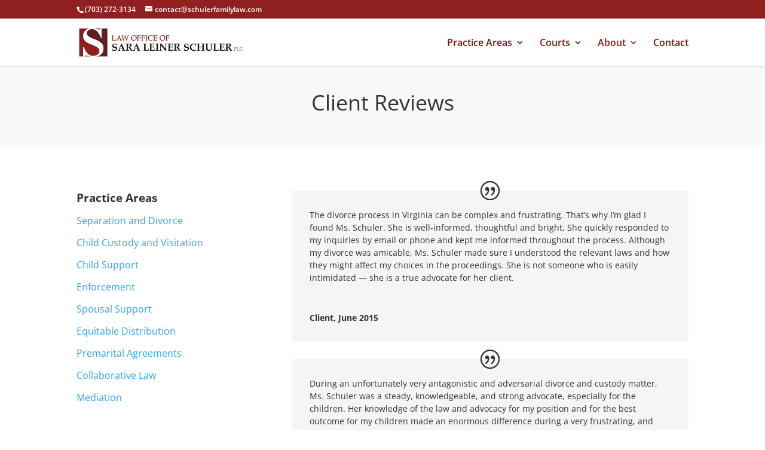

--- FILE ---
content_type: text/html; charset=utf-8
request_url: https://www.google.com/recaptcha/api2/anchor?ar=1&k=6LeWds8UAAAAANx_HyMYI3EUkvf6PlC6KcRmZcMi&co=aHR0cHM6Ly9zY2h1bGVyZmFtaWx5bGF3LmNvbTo0NDM.&hl=en&v=TkacYOdEJbdB_JjX802TMer9&size=invisible&anchor-ms=20000&execute-ms=15000&cb=gxc2p7n6hnxt
body_size: 45347
content:
<!DOCTYPE HTML><html dir="ltr" lang="en"><head><meta http-equiv="Content-Type" content="text/html; charset=UTF-8">
<meta http-equiv="X-UA-Compatible" content="IE=edge">
<title>reCAPTCHA</title>
<style type="text/css">
/* cyrillic-ext */
@font-face {
  font-family: 'Roboto';
  font-style: normal;
  font-weight: 400;
  src: url(//fonts.gstatic.com/s/roboto/v18/KFOmCnqEu92Fr1Mu72xKKTU1Kvnz.woff2) format('woff2');
  unicode-range: U+0460-052F, U+1C80-1C8A, U+20B4, U+2DE0-2DFF, U+A640-A69F, U+FE2E-FE2F;
}
/* cyrillic */
@font-face {
  font-family: 'Roboto';
  font-style: normal;
  font-weight: 400;
  src: url(//fonts.gstatic.com/s/roboto/v18/KFOmCnqEu92Fr1Mu5mxKKTU1Kvnz.woff2) format('woff2');
  unicode-range: U+0301, U+0400-045F, U+0490-0491, U+04B0-04B1, U+2116;
}
/* greek-ext */
@font-face {
  font-family: 'Roboto';
  font-style: normal;
  font-weight: 400;
  src: url(//fonts.gstatic.com/s/roboto/v18/KFOmCnqEu92Fr1Mu7mxKKTU1Kvnz.woff2) format('woff2');
  unicode-range: U+1F00-1FFF;
}
/* greek */
@font-face {
  font-family: 'Roboto';
  font-style: normal;
  font-weight: 400;
  src: url(//fonts.gstatic.com/s/roboto/v18/KFOmCnqEu92Fr1Mu4WxKKTU1Kvnz.woff2) format('woff2');
  unicode-range: U+0370-0377, U+037A-037F, U+0384-038A, U+038C, U+038E-03A1, U+03A3-03FF;
}
/* vietnamese */
@font-face {
  font-family: 'Roboto';
  font-style: normal;
  font-weight: 400;
  src: url(//fonts.gstatic.com/s/roboto/v18/KFOmCnqEu92Fr1Mu7WxKKTU1Kvnz.woff2) format('woff2');
  unicode-range: U+0102-0103, U+0110-0111, U+0128-0129, U+0168-0169, U+01A0-01A1, U+01AF-01B0, U+0300-0301, U+0303-0304, U+0308-0309, U+0323, U+0329, U+1EA0-1EF9, U+20AB;
}
/* latin-ext */
@font-face {
  font-family: 'Roboto';
  font-style: normal;
  font-weight: 400;
  src: url(//fonts.gstatic.com/s/roboto/v18/KFOmCnqEu92Fr1Mu7GxKKTU1Kvnz.woff2) format('woff2');
  unicode-range: U+0100-02BA, U+02BD-02C5, U+02C7-02CC, U+02CE-02D7, U+02DD-02FF, U+0304, U+0308, U+0329, U+1D00-1DBF, U+1E00-1E9F, U+1EF2-1EFF, U+2020, U+20A0-20AB, U+20AD-20C0, U+2113, U+2C60-2C7F, U+A720-A7FF;
}
/* latin */
@font-face {
  font-family: 'Roboto';
  font-style: normal;
  font-weight: 400;
  src: url(//fonts.gstatic.com/s/roboto/v18/KFOmCnqEu92Fr1Mu4mxKKTU1Kg.woff2) format('woff2');
  unicode-range: U+0000-00FF, U+0131, U+0152-0153, U+02BB-02BC, U+02C6, U+02DA, U+02DC, U+0304, U+0308, U+0329, U+2000-206F, U+20AC, U+2122, U+2191, U+2193, U+2212, U+2215, U+FEFF, U+FFFD;
}
/* cyrillic-ext */
@font-face {
  font-family: 'Roboto';
  font-style: normal;
  font-weight: 500;
  src: url(//fonts.gstatic.com/s/roboto/v18/KFOlCnqEu92Fr1MmEU9fCRc4AMP6lbBP.woff2) format('woff2');
  unicode-range: U+0460-052F, U+1C80-1C8A, U+20B4, U+2DE0-2DFF, U+A640-A69F, U+FE2E-FE2F;
}
/* cyrillic */
@font-face {
  font-family: 'Roboto';
  font-style: normal;
  font-weight: 500;
  src: url(//fonts.gstatic.com/s/roboto/v18/KFOlCnqEu92Fr1MmEU9fABc4AMP6lbBP.woff2) format('woff2');
  unicode-range: U+0301, U+0400-045F, U+0490-0491, U+04B0-04B1, U+2116;
}
/* greek-ext */
@font-face {
  font-family: 'Roboto';
  font-style: normal;
  font-weight: 500;
  src: url(//fonts.gstatic.com/s/roboto/v18/KFOlCnqEu92Fr1MmEU9fCBc4AMP6lbBP.woff2) format('woff2');
  unicode-range: U+1F00-1FFF;
}
/* greek */
@font-face {
  font-family: 'Roboto';
  font-style: normal;
  font-weight: 500;
  src: url(//fonts.gstatic.com/s/roboto/v18/KFOlCnqEu92Fr1MmEU9fBxc4AMP6lbBP.woff2) format('woff2');
  unicode-range: U+0370-0377, U+037A-037F, U+0384-038A, U+038C, U+038E-03A1, U+03A3-03FF;
}
/* vietnamese */
@font-face {
  font-family: 'Roboto';
  font-style: normal;
  font-weight: 500;
  src: url(//fonts.gstatic.com/s/roboto/v18/KFOlCnqEu92Fr1MmEU9fCxc4AMP6lbBP.woff2) format('woff2');
  unicode-range: U+0102-0103, U+0110-0111, U+0128-0129, U+0168-0169, U+01A0-01A1, U+01AF-01B0, U+0300-0301, U+0303-0304, U+0308-0309, U+0323, U+0329, U+1EA0-1EF9, U+20AB;
}
/* latin-ext */
@font-face {
  font-family: 'Roboto';
  font-style: normal;
  font-weight: 500;
  src: url(//fonts.gstatic.com/s/roboto/v18/KFOlCnqEu92Fr1MmEU9fChc4AMP6lbBP.woff2) format('woff2');
  unicode-range: U+0100-02BA, U+02BD-02C5, U+02C7-02CC, U+02CE-02D7, U+02DD-02FF, U+0304, U+0308, U+0329, U+1D00-1DBF, U+1E00-1E9F, U+1EF2-1EFF, U+2020, U+20A0-20AB, U+20AD-20C0, U+2113, U+2C60-2C7F, U+A720-A7FF;
}
/* latin */
@font-face {
  font-family: 'Roboto';
  font-style: normal;
  font-weight: 500;
  src: url(//fonts.gstatic.com/s/roboto/v18/KFOlCnqEu92Fr1MmEU9fBBc4AMP6lQ.woff2) format('woff2');
  unicode-range: U+0000-00FF, U+0131, U+0152-0153, U+02BB-02BC, U+02C6, U+02DA, U+02DC, U+0304, U+0308, U+0329, U+2000-206F, U+20AC, U+2122, U+2191, U+2193, U+2212, U+2215, U+FEFF, U+FFFD;
}
/* cyrillic-ext */
@font-face {
  font-family: 'Roboto';
  font-style: normal;
  font-weight: 900;
  src: url(//fonts.gstatic.com/s/roboto/v18/KFOlCnqEu92Fr1MmYUtfCRc4AMP6lbBP.woff2) format('woff2');
  unicode-range: U+0460-052F, U+1C80-1C8A, U+20B4, U+2DE0-2DFF, U+A640-A69F, U+FE2E-FE2F;
}
/* cyrillic */
@font-face {
  font-family: 'Roboto';
  font-style: normal;
  font-weight: 900;
  src: url(//fonts.gstatic.com/s/roboto/v18/KFOlCnqEu92Fr1MmYUtfABc4AMP6lbBP.woff2) format('woff2');
  unicode-range: U+0301, U+0400-045F, U+0490-0491, U+04B0-04B1, U+2116;
}
/* greek-ext */
@font-face {
  font-family: 'Roboto';
  font-style: normal;
  font-weight: 900;
  src: url(//fonts.gstatic.com/s/roboto/v18/KFOlCnqEu92Fr1MmYUtfCBc4AMP6lbBP.woff2) format('woff2');
  unicode-range: U+1F00-1FFF;
}
/* greek */
@font-face {
  font-family: 'Roboto';
  font-style: normal;
  font-weight: 900;
  src: url(//fonts.gstatic.com/s/roboto/v18/KFOlCnqEu92Fr1MmYUtfBxc4AMP6lbBP.woff2) format('woff2');
  unicode-range: U+0370-0377, U+037A-037F, U+0384-038A, U+038C, U+038E-03A1, U+03A3-03FF;
}
/* vietnamese */
@font-face {
  font-family: 'Roboto';
  font-style: normal;
  font-weight: 900;
  src: url(//fonts.gstatic.com/s/roboto/v18/KFOlCnqEu92Fr1MmYUtfCxc4AMP6lbBP.woff2) format('woff2');
  unicode-range: U+0102-0103, U+0110-0111, U+0128-0129, U+0168-0169, U+01A0-01A1, U+01AF-01B0, U+0300-0301, U+0303-0304, U+0308-0309, U+0323, U+0329, U+1EA0-1EF9, U+20AB;
}
/* latin-ext */
@font-face {
  font-family: 'Roboto';
  font-style: normal;
  font-weight: 900;
  src: url(//fonts.gstatic.com/s/roboto/v18/KFOlCnqEu92Fr1MmYUtfChc4AMP6lbBP.woff2) format('woff2');
  unicode-range: U+0100-02BA, U+02BD-02C5, U+02C7-02CC, U+02CE-02D7, U+02DD-02FF, U+0304, U+0308, U+0329, U+1D00-1DBF, U+1E00-1E9F, U+1EF2-1EFF, U+2020, U+20A0-20AB, U+20AD-20C0, U+2113, U+2C60-2C7F, U+A720-A7FF;
}
/* latin */
@font-face {
  font-family: 'Roboto';
  font-style: normal;
  font-weight: 900;
  src: url(//fonts.gstatic.com/s/roboto/v18/KFOlCnqEu92Fr1MmYUtfBBc4AMP6lQ.woff2) format('woff2');
  unicode-range: U+0000-00FF, U+0131, U+0152-0153, U+02BB-02BC, U+02C6, U+02DA, U+02DC, U+0304, U+0308, U+0329, U+2000-206F, U+20AC, U+2122, U+2191, U+2193, U+2212, U+2215, U+FEFF, U+FFFD;
}

</style>
<link rel="stylesheet" type="text/css" href="https://www.gstatic.com/recaptcha/releases/TkacYOdEJbdB_JjX802TMer9/styles__ltr.css">
<script nonce="f_Ii6sXoJ82wj803YFwAWQ" type="text/javascript">window['__recaptcha_api'] = 'https://www.google.com/recaptcha/api2/';</script>
<script type="text/javascript" src="https://www.gstatic.com/recaptcha/releases/TkacYOdEJbdB_JjX802TMer9/recaptcha__en.js" nonce="f_Ii6sXoJ82wj803YFwAWQ">
      
    </script></head>
<body><div id="rc-anchor-alert" class="rc-anchor-alert"></div>
<input type="hidden" id="recaptcha-token" value="[base64]">
<script type="text/javascript" nonce="f_Ii6sXoJ82wj803YFwAWQ">
      recaptcha.anchor.Main.init("[\x22ainput\x22,[\x22bgdata\x22,\x22\x22,\[base64]/MjU1OmY/[base64]/[base64]/[base64]/[base64]/bmV3IGdbUF0oelswXSk6ST09Mj9uZXcgZ1tQXSh6WzBdLHpbMV0pOkk9PTM/bmV3IGdbUF0oelswXSx6WzFdLHpbMl0pOkk9PTQ/[base64]/[base64]/[base64]/[base64]/[base64]/[base64]/[base64]\\u003d\x22,\[base64]\\u003d\\u003d\x22,\[base64]/DhMKqIA0MFj/CisKzDMOowpXDpMOFfsK0w6Y5NsKCwrIMwrPCn8KMSG1hwokzw5FBwq8Kw6vDh8KOT8K2wql8ZQDCnm0bw4AxYwMKwoMtw6XDpMOAwpLDkcKQw5oZwoBTI0/DuMKCwrnDpnzClMO3bMKSw6vClMKpScKZGcOATCTDssKbVXrDv8KFDMOVTk/Ct8O0TsOSw4hbesKDw6fCp3tlwqk0WR8CwpDDoWPDjcOJwoDDhsKRHwtLw6TDmMO7wr3CvHXCnBVEwrtCS8O/YsOZwqPCj8KKwrbCskXCtMOtS8KgKcKrwprDgGtnb1h7ZcKYbsKIOcKvwrnCjMO2w7Uew65hw5fCiQchwoXCkEvDuHvCgE7CiV47w7PDuMKMIcKUwqF/dxcawpvClsO0FlPCg2Bzwo0Cw6dYIsKBdGsuU8K6PFvDlhRIwooTwoPDgMOnbcKVCcOQwrt5w5XChMKlb8KNaMKwQ8KsDloqwqXCscKcJQ/Cr1/DrMKPc0ANUyQEDSfCuMOjNsOjw5lKHsKFw4BYF0HCvD3Co0HCkWDCvcOSaAnDssO8NcKfw68pRcKwLirCjMKUOC05RMKsNC5ww4RSWMKAcSbDvsOqwqTClCd1VsKidwszwpEvw6/ChMOQGsK4UMOZw5xEwpzDqMKhw7vDtVobH8O4wqxUwqHDpFUQw53DmxjCjsKbwo4JwqvDhQfDkQF/w5ZPTsKzw77Ctk3DjMKqwpPDncOHw7seG8OewocOP8KlXsKLcsKUwq3DjRZ6w6FrXF8lK3YnQQvDt8KhISPDrMOqasOLw5bCnxLDssK1bh8DPcO4TzMXU8OIDCXDig82M8Klw53Cj8K1LFjDj0/DoMOXwrrCucK3ccKSw7LCug/[base64]/b1PDoSzDuWvCuVPDtW/DtF/CoSTCmsKTMsK0KMKUJsKIcEnClmdXw6/CvjJsDnUpGDTCnEjCgCfCg8KpUU52wrJZwo9ewp3DscODUlw+w4rCicKAwqHDhMOIwrvDuMOCf2PCgyQKJsK/[base64]/[base64]/QEPDgwrDpmYwaEvDmQzCksObwqTCkcKOwqcoZcOjRcODw4zDiCrCs0XCm1fDqh/DpT3Cm8O8w71vwq5Ww6w0SnfClMOewr/CvMKqw7jDoU3CnsK4wqIJZiAKw4l6w5xZaF7Ch8O+wq13w5l4Y0vDo8OhPcKVUHAfw7N9F0XCtsKTwqXDi8OlfFnCtCvChMOeV8KpL8KLw4zCqMKuL2lkwoTCjMKUJcK2GhjDgXTCk8OAw4o3CVXDkS/[base64]/Duw/DvTXCrGRWJMKEDk97w7HCsMOKJ8KCOHAOUMKTwqMaw53DpsOId8K1KR3DqTvCmsK+EMOdKMKbw7cww7DCrTIhQsKdw4c/wrxGwq5yw7dUw7Qxwr3DjsKrXFXDnlNlexzCjlPDgw81QHoywoMrw4jDmcOZwrwMU8KzNGtIM8OVCsKaBcKnwohAwpdZA8O3B0FHwrfCvMOrwrzDhBZ6WkvClTFlCsKIdXTCmV3CrnjCosKRJsOkw7PChsKIRMKlZmzCsMOkwoJ+w4YIbsOcwr/DhijDqsKCMVIOwqsTwpfDjDnCr3zDpAIZwrEXIAnCqcODwrbDiMKfVcK2wpLCpSXChjhsPibCsCg5c31+wpnCl8O/KsK+w5Q5w6jDn2HCrsOdQU/CqcKXw5PCrEoFwotIwoPCkDDDq8OxwqovwpoAMC/Djy/CmMK5w6ohw5rCnMKfwqPChcKZVCMYwpzDmjJUIXXCj8OiCsO0EsKgwqRaaMOmI8ODwoNUakl3Mlhdwp7Dh1fCgFIII8O+QG/DpsKUCl3CoMKcK8OwwpBgAnzDmR9cWmXDp3JQwqNIwrXDmW80w7ISAsKLcApvF8ONw4BSwrlwbkxsJMKowowXSsKpb8KHQsO3YH7DosOtw7Qnw4/DkcOFw7fDjMOWVTzDs8KoLcK6DMKjBWHDuHvDt8OEw7/DrsO0woFEwojDuMOBw4nCrcOmUF5AF8K5wqtNw4nCp1pQYUHDnXsOVMOMw63DmsO7wo8XdMKcBMOcVsOcw4zDsB5SAcOGw5fCo3vDtcKQcyIjw77DpwRxQMO1bE3CocKew546wolAw4XDiAAQw4/DvMOnwqfDs2hpwrPDo8OfAVVFwobCv8OKW8KUwpdcJ013w4cRwoHDjzEmwpPCmQtxQD/[base64]/w6poGMOFw4lvY8OPwowcw6sEfSh9w4PCpsOUwp/CgsKDRcO3w4ozwonDu8Owwqo9wpEawqvDoEopMCvDgsKsTMK9w7xCTMOxS8K0eSvCmsOiNQsCwr/Ck8KxRcK8FUPDrw7CrMONacK5B8OXesK1wo0Cw43DgxJAwrooC8OYw4TDg8OaTiQEw5bCisO7esK8WWAfw4R0bMKEwodpPcKjKcOOwo8Qw7/CiFofOMKVY8KPHH7DoMOJcMO9w7nCqC4VDUFFJGQRAAcUw4TCiBdvMsKUw4PDkcOGwpDDtMOaX8K/wqPDo8OGwoPDgxBLKsOxZVvClsOKw5oxwr/[base64]/w6EkAsONc8K8GTEfAHtXw6fDlMKQY3nDiw0CbwrCrWpiQ8K6EMKYw4k3Zlttw5YYw4HCn2LDscKSwoZBRnTDrMKCbnDCo0cEwopwVhRvEThxw7LDgsKfw5PDncKRw7jDq2DChntGG8Knwq53eMOMOwXCoDhRw4fCscOMwqfDvsOLwq/CkwLCilzDrMOkw4QBwprCtMONdXVMZsKgw4HDiVDDmTXCvhTDrMKvYD0dP0NEH0ZAw5RVwppowqfCnsK6wqRqw5LDtUHCinrDuCwdLcKPOER6LsKILMKTwozDhcKbfWp5w7jDocK3w4xFw6rDicKScWHDmMKvcQfDjkUzwrxPasOyf3Buw5MMwroGwrjDnCHCpTQtwr/Dg8Kwwo1DHMOfw47Dg8Kcwr7CpFLDqSgKcQ3CuMK7bjkww6Z5wpVdw5vDnyVlAcKGTng/Z3jCp8KXwoDDrVVAwp0GKkg+Igtiw718Jjckw5Rxw7EyXzBcwpPDssKcw7rCocOdwrc2EMOIwqXDh8KCFgHCqVHCuMOMM8OyVsOzw7bDhcKeUCxnTHTDiGQsHsK9RMKATD0+QmZKwr9Cwo7CocKHThkaOsKdwo/DpsOKL8O7woDDosKOGkPDu0B6w5NWA3tEw71bw5/[base64]/w4PCtcKuw5w3D8KxQcO1O8O6UgVxb8Ovw4TCiHMMWcOdc1sCXyjCr0LDscKPNC1yw6/DgHx6wrBMOCPDsQBlwpPCpyLCvlMiSl9Xw5TCl2B7XMOaw7gOwrLDiQ8YwqfCpwRtZsOnRMKUP8OeK8OfdWLDki9bw63DgGfDsQk0HMK0w7gJwo/DkMOsV8OJHE3DsMOpMsOHUMK7w57CtsKWNyhRWMObw6rCjV7Cu3IKwpwbbsKkwqLDt8OoIz9dVcKfw5fDmEs+ZMO3w7rCqVXDmcOkw7BDJ15BwqbCjlPCssKRwqc+wqTDusOhwp/DnhgBIkbCs8OLdsOewpjCqsO8wpUdw7jCkMKbOVrDgcKnUz7ChsKrX3LCpFjChMKFWjbCrmTDmMKgw5gmNMOPGsOeCsKKRwvCosOXScO4R8OkR8K/wpDDusKiWSVUw4XClsOnBkjCqcOdFMKlJsOFwqVlwplqfsKMw4vDsMODbsOuFQDCn0nDpMO2woUJwqd2w5Vxw6XDqQ7CrGPCixTDtRLDoMOlCMOnwqPCmcK1wpDDnsOuwq3DiHIKdsODdWnCrQsNwpzDr1NHw50/O3DCgEjChVrDvcKeS8OkNsOuQsOYXR57IlYqwqhfI8KFwqHChkEzw7Mowp3DmsKORsKYw5xLw5PDmxfCvhI4DBzDrXjCs3cVwqt9w6R4V3rCjMOew63Cl8Kyw6dQw7HCv8Oyw4BewrsgHMO4bcOSEMK/TMOewr/CocKMw7/[base64]/CgyA8w4VZwrvCpMOwLkwfw4ZmQsK/wrjCr8K1w67CkMOxw6TDkcKxLsOcwqAQwr/Cj1PDmcKvVMOKd8OJeyzDthJHw5Q4VMO4wr/DoGpdwroBScKwFT3DpsOmw4dBwo3CknIYw4LClkBaw4zDtxQzwqsFw5dhIH3CrMOhCMONwpM3wovCr8O/w5/CjlHDk8OrRcKPw7HDqsKDdsOnwo7Cgy3DmsKMMm/DplgiI8Onwr/CicK6cBljwr4dwppzEicpRsOkwojDu8KGwrPCt17DkcObw4wSFTbCpsKUXcKCwoTCvx46wojCssOdwocBL8Ovwo9rc8KGOj7DucK4Ex/DnWzCmzbClgDCkMOFwo87wqvDtANMVGcAw6vDgknCvDVDIxNFXcOkasKEVyjDq8OfNEgvXTTCj1nDtMODwrktw5TDsMOmwq1Bwqtqw6/[base64]/CsOlwpVXfi3CrVfDpS3DkMOWGR7DisOnwoPDsjJFw4bCscK3MBPCtkAXe8K2biTDnGgMQE9JKMK8KV0ZGUDDq3DDulHDnsKNw6HCqcOZSsObE33CvsO2RHFYBcOHw412GEbDlntBFcK/w7nCjsOpbsOXwpzCtXvDusOxw4YdwonDpSzDhsO2w5Naw6gkwqnDvsKeBsKkw6F7wo/Dsl7DvRxow6/[base64]/CnsOeU2o2w5LDo24UPcOiw5DCmMOYwq0dC3TCl8KhdMO5HiXDqSvDjmLCqMKcFGjDsQHCq1TDqcKBwo3CoUA5F1IQUyoZVMK2f8O0w7TDtWbDl0tTwpvDiltCLUDDmArDiMOEwqvCmnctY8OgwrMvw4pjwr7DgsK/w5oCfcOHCAcawrdLw6nCgsO9eQRoBHgAw5l3wp4Lw5bCu0jDsMKYwpMiCsKmwqXCvUHCnDnDvMKpQDbDt0JVATHChcKHXCovOw7Dv8OCUDJrVsOewqJnA8OYw5bClw/Ds2VUw7lxNVw9w4AFbyDDpGDCiXHDpsObw5fDgR03JXDCl1INw4nCkcKwa0FuOkXDtAwSesKtwqTCikrCthjCosOywrXDnT3CjR7Dh8OCwrDCosKWacO4w7h+PzVdeH/CpAPCsUZtw6XDnMOgYwEAPsOQwqjCgmPCsXN1wqLDiDAgSsKZXkzChzHDjcKUCcO/Ni/DusOZecKRHcKlw5/DoGQkXzHDuG0twrshwofDtcKpQ8K9EsKwOsOQw7DDnMOzwr9Qw5Yhw43Dj1XClSQ3eWxkw54JwofClQ5ycWIqCX9lwqsGcHpXCsKDwozCnnzCni8jLMOIw7tSw6ITw73DhMOswqASKnDDj8K7FnXDiUIDw5tfwq7CmMKgfsK/w7EowonCoUJGPMO8w57DlVDDtwLCpMKyw4RWwrtMJ0hkwoHCtMK9w5rCqEIvwovDtsKVwq9nb3huwqzDgwPCvy9Hwr/DiyTDpWhGw4DChxjCnnpXw4vCuyrDnsOyK8OWZcK4wrbDpwLCu8OSeMO1enZSwqzDsjPCiMOqwq3ChcKmTcOUw5LDuVlITcKFw4jDusKGS8Oqw7nCo8OlJsKNwrZawqJ0cSozBcORBcK9w4Aowpg6wqNzR1JPIj3Cmh/DpMO3wrw/[base64]/w4RZw5PCmcOYc1syLcO6w5bDosKTwpJlMnl8SRJTwovCpcKcwp/DksKCcsOaAMOHwrLDq8OQektPwpVLw6J0e3FPw7XCjGXCmgpNb8O5wp5FO1gIw6PCosK5MjnDrGcgfD5gYMK9YcOew6HDi8K0w6IaN8KRwpnDjMOfw6xtDEQ2Z8KYw7NoRcKKLRPCpX/DoV1Gd8Opwp3DmUwYN0QNwqbDmGVQwr7Dm28CaX0wN8OaWTJmw6rCqz3Cn8Khe8Ktw57Csn5Bwow4ICgIXjjClcOTw5BHwqvCkcOBN012b8KbNAvCoGrDl8Klel1cODTCm8K2Cx5pOBU5w6ZZw5vDsT/CisO2BcO7emnDj8OecQvDscKCDTwcw43Cm1TDtMKew5fDmsKow5EFw7zDuMOPYBrDn0zDi3kBwpwvwoXCnitWw6zChCTCjSZGw5DDnikYK8KOw4/[base64]/w4TDtAHDsULDtsKfJMK9w6/[base64]/DoMKYIlTCt8O1wqxqD34MQjQeKQrCqcORw6bCuWbCs8OhR8OGw6YQwpcyXsOJwoMnwpvCiMKNQMK0w6odw6t/JcO/[base64]/CpcOuFA0nwoAewp3DkxjDrkkHwrEZHcOjBEAiw77DvmHCgj9cfDvCllZgDsKOPsOSw4HDgnM/w7pvYcO5wrHDi8KfD8Oqw5XDiMKqwqxDw5V5E8Khwr/[base64]/DphB0D8OwHh01wochdMKFw5fDrn3CiQbDmCDCh8ORwofDtcOCaMOTcxwxw7hhUHRJdMOjfnnCqMKqIsKNw7RCKjvDrmIABX/CgsKuw6QuF8KxUzIKw6cEwpFRwoxww7rCuU7Cl8KWNysSYcOzesOWXcOHfW5qw7/Duh9SwowbHRvDjMOFw78Ic3Ndw6E1wo3CoMKgDsKgIhVpZiLCo8OGFsOFcsOdLXgFHG3CscK6ScOcw6PDtivDmUMGUUzDnAQAfXA4w63DuRnDj0LDtlPCucK/wqbDhsOFRcOcO8O6w5Vze1EdXsKyw4PDvMKscMOuPElpKMOfw4Viw7zDtHpDwoHDqsKywowuwq8jw4LCsTPDoWPDuEXCjcKDYMKgbzl/wqfDpn7DvDcrCkXChTrCsMOYwrzCqcOzcX9EwqzDncKsckXCkMKgw7F7w7AXYMO5L8OcFcOywopIWsOMw7xrwoLDkURVLDBBJ8Oaw6hMGMOvQx4CO00kS8OxbMO8wqpDw5AmwpUKZsO8LMKtaMOHfXrCiyFvw7NAw4vCksKQFxRPK8KMwq44dH7DqXXCvRDDuzhYJy/CvBQUVMK6dMOzeEnDnMKXwrPCgAPDncOHw7R5Sm0Mwqxqw7bDvGpTw7PCh30hJ2fDpMKJNGdfw7Z/w6Qjw4nCqyRFwoLDqMO9OyATMTR4w4Jfwo/[base64]/QMOawq/DmGo8wqTCoMOuw4I6w5/Di8Oww73CunbCt8OVw5JqORjDgsO0VzhiUsK0w6snwqQvIQsdwoItwpwVRSjDhFAUEsK/SMOufcKCw5wSw7JWw4jDsn5KE3DCqn1Mw7dJMzVjI8KAw67CsXMWe07CrWrClsOnEMKyw5bDo8O8ch4qKiBMLCzDimnCtVDDhQEUw45Uw5RCwpRdVx0wIMK0dURHw7BNPgXCp8KQEU/CgsOLYMK1R8OEwprCo8Ohw7t+wpkQwrdrcMKxacKjw6LCs8O3wpo/[base64]/fcO1w7h+H39xwovDtjMXRMK8w7rCk8OoNnDDrQlDSSvClwfDmsKJwozCqAzCpMKhw63ClW/ComHDp2d3GsOKEkgWJG7Duglhd34iwrTDp8O6DW51dTzCj8OVwoAqXw0WRxvCnsOAwobCucKXw7nDsw7DsMOwwprCsE4nw5vDr8OCwpPDs8OQS3zDnMKcw5FEw4kGwrfDrMOQw6Rsw4NSMCpGEcO3GS/DqHvDmMODU8OWLsK2w43Ch8OpLMO0w7BnCsO2UWzClzs5w64pXsOqcsKzcm83w7YXNMKMF2rDqMKpPRLCm8KPLsO/X2jCjAJrPCrDghLCgF0bDMKqTjp9w7vDs1bCqcK+wrBfw7dZw4vCmcO2w4pkM1jDvsOUwoLDtUHDssKsVcKHw77Dun7CsmPDgcKww7DDsiQSKcKnKAbCkhXDr8Ouw5jCljwDXWTCoW7DtMOYKMK1w5vDjCfDpl7Cgx9Pw5zDqMOvdkLDmmAJRT7Cm8OFTsOzVW/Dp3vDvMK+ccKWGcOUw5TDuHoSw6zDo8OqISEQwoPDngTDlnpIwoxGwrTDtUV1P0bChBPCkiY4MyHDjFDDkwjChiHDrFY4GQZtF2jDrwEuMWwZw5doY8KaQUc0HEXDu38+wqVRRMKkRcOHUWxvasOBwoHDsVZuc8K3UcOVcsOVw544w7lMw5bCqVA/[base64]/[base64]/wrXDvMOyHUJ4wpfDl3rCiiPDnVbCr2Zew5NVw5chw55yIjhDRmRWG8O6CMO3woQMw6fCoUswLiscwoTCh8OybcKEaHUhw7vDuMK/woXChcOWwqN1wr/Do8O1G8Onw67ChsKwNTwOw53Dk07ChzPCpRLCoBPCsH7CtXIeb1owwoBhwrLDrEJowonDvsOpwobDicKrwqMRwpJ5FMO7wrJsNHgNw6R/asO1woI/w7AwBiMOw7YYIVTCvcOlIngOwqLDpirDv8Kcwo3Cg8Kcwr7DnMKmMsKJQcOLwpokKTp4LjrCosKqTsOPWsKyI8K3wrrCghrCg3rDnVtZYH5eBMK6eArCtijDjlLChMODFcO8c8OqwpALCFbCusOawpzDrMKLBcKwwphXw4jDnXbCpgNfaCh/[base64]/Dgyc6w6klwrPDtiw4NcO2bU7DkMOMwpcgRiFINsKgwpAQwozCq8ONwr9kwpfDpQUrwrZxNsOyecO9wrBNwrjDgcKjwpfDjEtsegbDgAouOMOiw4bCvnwFFsK/D8KiwpvDnFVAPRXDqMKWAD/[base64]/DoSILR3x4w7vDuUF4XMKfXcKtCirCi8O1wrDDnD/DjsOoNE7DmsKSwqtOw7AwQWZidCnCq8OuCsOca29ZO8OVw55jwpLDki3Dh1kdwpDClcORH8OQIHbDlDdEw6FSwpTDqMKVUADChWB4TsO9wqbDt8OXYcOpw7LDonXDog8zf8KJbj1RecKWN8KUwrIAw7kBwrbCsMKFw4DCsFgywpvCnHAlYMO/wqI0I8KNImYPUcOMwprDp8O6w5HCpVLCj8KxwqHDl2bDvV/DgDPDi8K4CEzDvhTCvy7DsTtPw692w59kwpLCizUVwr7CrGNow7TDvhLCoEnClAPDpMK3w6oOw4zDqsKhFRTCrFTDngpFESTDpcOewrfCtcODGcKEw5cAwpbDnGEmw5/Cv1lTbsOVw5/CpMK6R8KCwr4Aw5/DiMOPfcOGwqrCqi3CscOpE0BYBSt7w6zCuzvCt8Otwo1yw7LDkMO+wrrCuMKpwpQsJCQ1wqQGwqRABQUKWMKqBn7Cpj1NfsOcwqAWw4pUwrPCghvCvMKSJUXDucKvwo17w4IEAcOZw6PCkVh1B8K8wpReKFvCtxJRwp7DvmDDvcK/K8OUAcKmQcKdw7AWwrzCk8OWCsOowpXCmsOPXFYNwrgDw7rDp8OccsOtw6FNw4rDm8KPw6UjR33Dj8KhUcOJPsOgQmJbw5xVe2wVwrLDhcKLw7d8YMKIJMOQDMKBw7rDpVzCuxdRw7nDkMOYw7/[base64]/TT1IUkBRw7vDugINBsKtw7E1w63DqjtVe8OxA8K3c8KVw7LCjsO0f09DVRvDt10sEMO9M2bDgwIjwrfDp8O3YcKUw5jDoUnClMK3wqtMwo8lZcKiw7/Dj8Orw7NJwpTDn8K0wq3DgSPCoznCk0HDncKWw4vCkwDDlMOSwq/[base64]/[base64]/CgcKeL8KIw4HDs8OSw5PCjxAjMcKTwq3DkhR8EcO/w7F4HVbCoAhgZG84w5nDmMOzwoXDtRbDtzFhKsKHQH4xwq7DiVRHwoLDuybCrl1ywrrDsytXIz/[base64]/AsOCw6t5woTDgxATw5bCusKIw4rDhcKxw6IZw4HCqcOhwoFiXzhKAntgbwvCtCRIHzYfQDYCwpwyw4ZeK8OBwpwEZQXCocOGB8KRw7QCwpgWwrrCpcKnWHZLNmfCi2gywqXCjgo9woXChsOiXsOgdynDrsOJO2/DuTc4ZH/DiMKZw70yaMOuw5gQw6NqwpFKw4LDp8KEQ8OUwr8Ow6MUSsOnCMKTw6PCpMKHBHdYw7jCvmwnXlB+UcKSNyBTwpXDrUTDmy9yTMKqTMKUdB3CuXbDm8Kdw6fChcOjw4QeGwXCpxJ2wod/ez8NG8KiIFwqJlnCjS9NV1N+ZCZjRGojKjHDlyMMR8KPw6VPw43Cg8OfU8O0wqU5w45EXUDDicORwrlKMR/CnhM0w4bDicKgVMONwpVWCcKEwr3DlcOEw4XDswbDg8KYw4BbTgHDosKUN8K/CcKKPjhzGEBHWA7DucK6w6fCrk3DiMKtwp8wasO/wr8bHcOxb8KbO8OxPQ/DpSzDrcOvDH3Do8OwGFAUfMKaBC4dY8KrFwzDsMKXw65Iw4vCm8K0wqARwpMswonDr03DqmTDrMKqAsKzIz3Co8K+LnXCnMKfKMO/w6gfwrlGbGw9w4ohOgrCq8Ksw5DDv3tvwqxETsOJP8KBDcKEw4wMLg0uw47Dt8KuXsOjw5nCjsKEehYPPMKFw4PCqcOIw7nDnsKQOX7CpcOvwqnCs33DswfDkCsoDCvCn8KKw5M3HMKxwqFrHcOHGcO/[base64]/CmzHDmSzColtbwqEgRFfCuGrCqH8nE8Khw6vDnsKACz3DhEtDw7vDk8OUwqJcPWnDgMKqSsK+eMORwrAhMCvCrsKxTDzDqsOvJ21HQsOfw7DCqDPCn8Kjw73Cmx/[base64]/DA3CgcK+wq16N8KjJELCtsKNEnspwqpxwoLCk0LCql8TEy7DkcO9DsKUwpZbbA5ORl0CY8O3w6FFBcKGOMKPe2F3wq/DjsOYwrA4EHfCuCjCocKpaSx8TsOtNhrCgSfCoGluagccw5jCksKKwo/CtXzDvMOQwqwmFcKxw7/CkmfCm8KfX8KAw48FAcK4wrHDpmPCoh3Cl8K5wqrCqjPDl8KdW8ONw6jCj2sWGMKJwptlZ8OZUC5hYsK2w6l3wpFKw7vCiyUFwpvDl2lGZ1oALMKvMC8fCXnDkF9TWjxTOyImZTXChzXDsRTCojrCn8KWDjXDkwjDrHUaw6/DnDoCwoUTw7vDnm3DpWdrSW7CrW8XwqrCmmXDv8OBK2HDrWF3wrhmEljCkMKtw5NYw5vCv1YYBws3woAyS8OjInPCqMONw783dsOCLMK5w48zwoVswqddw4LDn8OeSR/CvkPCjcOKdcK0w5k9w5DDjMOzw5XDlCXCsXzDpiMpLMK9wq89wrE/w49AUMO7QcOewr3DpMOdeg/CuXHDlcODw6DCiHTCgcKHwoJRwq9gw7w5wqtlLsOve3bDlcORZW8KGcKVw4MFZ106wpwowrTDsTJwbcOVw7d6w7RUKsKLdcKywp3DpMKWTVPCgALCuXDDm8K3LcKPwpM/Gj/CsDzCjsOKw5zCisKhw77CvTTDtMKRwrDDncOCw7XCrMK5MMOUZ3QdazbCjcKHwpjDtRRMBzcYMsOcfkA1wqvDgQrDmsOAwqXDmMOFw6HDhj/Diw8ow5XClxvDh2kIw4bCq8K8U8K5w5vDt8Oow4s2wqlWw5XCmWUtw41Qw6NAYsKpwpLDkcOsOsKew4HCiVPClcKiwozCisKbbWjDvMOLw4dHw6t8w5N6w55Cw7DCsnLCs8Kawp/DmMKNwp3CgsOawrBawrTDujDDlnY7wqLDqyrCmsOpBABicQrDv1bCiXMQWnhDw4TDhMK0woHDtMKhDMO6HhwIw7xiwphsw7zDqsKaw7dOFsK5Q2s/OcOTw7Mow7wPTAtQw5MEU8Ozw7A/wrDCtMKCw4wuwprDhsOpfsOQCsOmRsKqw73Ds8OSw68Hc08mWwhEN8KCw4vDqMOxwpnCqMOswolwwpw/DEFaWDXClBRZw4QjHcOjwq/CoirDmsK/QR/CksKKwrLClsKKB8O0w6vDscOKwq3CvFbCqjg4wp7DjcO3woAgw5kaw5/CmcKFw4oYfcKmCsO2Z8Kiw6XDp2UYZh0Hw4/[base64]/w7HCn3DCjCjCpcOVwpzCpMKjUgLDiQjCqQovw7A4w6QZaC4OwobDnsKueFp3esOcw4p/[base64]/DlCRNwpXCvsKow4BOwqwnFmJgGBvCkGHDksKbw597U0gFw67CujbDr0ZgbAEAb8OfwqhWATtsHsOkwrLDpsOxbcKKw4d5EGEPIsOjw5sMRcK5w5DDkMKPDsOVdzAjwqfDgHXCjMOPOj7ChMOrfUMPwrXDulHDoG/DrVgLwrNTwo4iw417wr3DoCrDozHDqSx+w74yw4hbw5bDjcKNwr/DgMOcWlrCvsO7Ryhcw7d5wok4wr9ww4ZWLG9jw5zDl8Ouw6LCl8K9woZicmhPwo5CTXDCv8Oiw7HCp8Kpwoo8w7sqLEdMUAlwXFJIw5l3wpfCn8K/[base64]/CrcKdNx3CuMOydsOTYykeDMKTaSB3FsO2w7Eqw7rDihLDgDDDsQd1Al4RNMKIwpDDtcKxP3bDksKXFcOaPMOuwqTDtjYnVi5CwqLCnMO0wqd5w4DDlWXCog7DiH8dwr3CtXrDuTvChEQkw4QUI39/wpHDnmXCu8KpwoXCmCPCjMKXPsO8PcOnw70oQDwyw51Nw6kkTxDDkk/CoWnDiT/ClCbCvcKrBsOGw4gAwrHDk07DksKKwrJvw5LDo8OuDVpmE8OGLcKiwr8GwqI7wocic2HDlwDDisOiYwDCrcOcc0luw5U2acOzw4AYw5dDVFsNw5rDtzvDpxvDl8KLG8KbIUjDmytASsKBwqbDuMOBwq/CoBtsJArCo0/DisOEw6jDjiXDsxjCssKDShrDiWjCggXDs2PDvhvDgcObwrY6SMKhI1LCvG5RKCzCi8Kkw6Vbwq0LTcOqwoxfwpDCn8KHw4QRwpvCl8Ofw4TCh3bDliwswr3DkBvClRsQaVZuVloEwo5EacO4wqRqw4xkw4bDjS7DgSxTPCg9w5fCiMOJfCAuwr/CpsK1wp3Co8KZKnbDr8OAQ0XCn2nDhxzDhMOzw5fCkS11wpAEUglQFsKYPljDrFsiA1PDg8KRw5LDpsK8fR3Dq8OYw5UjKMKaw7zDosK6w6bCssK8LsO8wo1Mw6YSwr3CscKnwr3Dp8OIwr7DlsKMwp7CokRlPwbCpMO+fcKHImR4wop7wp/CmsKmw4jDjwHCrcKcwpnDqThNM34EKUrDoXzDgMOCwp55wokRFcKuworChMKBw4oiw7V6wpo9wq4+wow4CMO0JMK0UMO1X8KUwoQsCsOSeMOtwo/DtzTCusOzBVPChcOOw5ldw4FOTFQWdQLDnnlnwpzCo8OqVUEpw43CvAfDr2Y9XcKWe2NvY388MsKod2tqO8OHBMKMXU7Do8OJaGHDusKawrhxeW7Ck8KiwrjDn2zDtUnDvGpcw5fCisKzIcOcHcO/ZxzDk8KMa8Onwq7DgR/ChQsZwp7DtMK+wpjCnUfCl1rDgcOCCcOBAmoZasK0w7XDvcODwqs7w6rCvMOnXsOKw5hWwq4gaT/DgcKjw6U/[base64]/CjG/DpB4yYhUawrnCosKdCcK/w7/[base64]/GcKCw5hJWMOZTzPCgGPCiG3CgDzCoS7CnwVccsOmU8OHw4MaeysPAcKcwpTDqzE5f8K1w6d2KcKoNcOXwr4hwroFwoAEw4PDj2jCucO5QMKmSMO4PgvCpcKpwrZ5WG/Du1J1w5Zsw6bDoXBbw44kQg9mQUDClQAZAsKrBMKCw7VoZ8O6w73CksOkwqgrISbCpMKRw4jDvcKoXMKqL1NmYXUqwrsfwqUBwrhPwq7CtELCkcKrwqhxwrB2E8KOPlzCrmpiwqjCvMKlwrbCsiDCh34NcMKwTcKFKMO4ZcK9EE/CpicIOXESSHrDjTd6w5HCiMOUY8Okw78KPsOWGMKoDsKcW0VKXjZvMy/DpFosw6NVw6XDhQZ/bcKKworDo8KUBcOrw5RXBRIQCcOtw4zCgQTDn23Cr8OGIxBJwrwow4VyZ8KXKRLCmMOtwq3CrC/Cg1dKw5rDkUDDgxXCkQBJw6vDsMO8w7knw7cJb8KwHUzCjsKqDcOEwoLDrxk+woDCvsKeEhQhW8O3CXUSVsKdVGXDgsOOw5zDsmFrOhQdwpnCpcOJw5MzwpbDgVLCnyNvw7TCuDhOwqlVThADVW/DlMKZw4DCtMKqw5QLOTbCgSl+woRzKMKpb8K1wrTCvisLbhjCvX3CsFUkw7oVw4HDiTpeWGJdE8Kkw6hCw49dwqwVw7HDpj/Co1TCnMKlw7zDrRYsNcKgwp3CiEoQUsKhwp3DpcKPw7fCsUDCs1MHc8KhGMO0PcKTwojCjMOfMQYrwqHCssOPa30IN8KHIAbCo35WwoNiRktkK8KybkfDrx7CtMOSDcKGRgTCuQE1T8K/IcK9w5LCmwVbO8Odw4HCicKGw7zCjSBFw5glFMOJw5ADM1bDvQtYR2xHw5gLwokabMO5NT4GXMK6akzDjFY6bMOfw7wuw6DCvsONdcOWw7XDnsKjwoFhGinCjsKxwq7Cp2rCp3Yawr43w6dww5/DgXfCpMK4OMK7w7VDH8K/dMK4wotlHMKYw492w6/ClsKJw6bCqjLCjwVkfMObw6A8PzbCv8KTTsKSZcObcx8vL03Cl8OBUngHJsOIRMOkwpR0KULDtCYYBjovwoNNw71ge8Oie8KVw4bDlj7Dm2l/WSnDvSDDisOlG8KRYUQFw5knYyfCvk55wrcVw4XDrsKQF3HCqGnDqcKFScKeQsOKw6cRd8OFOsOrVUfDoyV1MMOPwozCgyg+w7PDkcOsa8KOAcKKP2F9w5Yvw6tdw7RYKxdBJmzDuSvDj8OzMhdGw6HDqsK3w7PCqksKwpM8wo3DgE/Dl3g+w5rCu8O5KMK6IsKNwp43EsKvwpI7woXCgMKQcCI9c8OaPsKcw77ClCIFw5Qrw6jDq27Dmg9GcsKtw7IRwq4rJ3rDvcOiTGbCpXxeRMOSCHLDjmHCrHXDtSBgH8KcEcKFw7XDkMK6w6LDvMKMaMKaw7PCsFPDjXvDq3djwppNw5VtwrJYZ8KIw4PDvsO/GcOywofDmDfCisKKL8ODwpzCjMOVw5jCiMK0wrtJwo4Gw7RVYXfCsSLDlCkLfMKtcMKkZ8K9w4nDnxxEw5pOZwjCpRQBw5cyJSjDosK/wq3DicKfwqLDnSJlw4XCncOQIMOgw61ew6tvNsKiw7NHO8K1w5/CvVLCjMKOw5nDjVIHPsKLwq52Ew7Dj8KNKErDqMOpPmIsamDDug7CuXA3wqcDZ8KYDMOyw7nCjcOxJE/DkMOvwrXDqsKEw4lIw5tTVMKvwrTCrMOAw6PDnHzDpMOeAwwobV3DmMK+wqUuO2cdw6PCoBhwGMKIwrAbBMKyH0LCkS3DlEPDvmBLAhbDuMK1wo4IYMKhISjCoMOhG11Sw43Do8OCwrLCn3rDoyoPw5kSUcOgI8OEfGQJwrvCjF7DjsO9dD/Ds2FXw7bDpMKawpYgHMOOT0vCv8K+T0XCoElFA8K8EMKdwo7DksKxS8KoC8OmNlBlwrrCqcK0wpzDlsKAOz/DjcO2w40sEcKUw6XDjcOyw5dNGCXCkcKPSCQ7VgXDsMOqw7zCr8KKeWYtfMOLNMOHwrcawoIDUHXDt8OhwpEWwo/[base64]/[base64]/IsOsZh3DnS/CuhslPCI/e8OmwqB/ecKqwrliwp1Qw5bCo3hmwoZieBzDgMOvasKPAQDDu09ABk3DhVTCiMO4csOUPyQTZkbDusOpwqPDqjnCvxYLwqPClQ3CucK/w4/CrMO9OMOdw4TDqMKLHBQRL8KQw5vDuVwtw7rDokPCssK4JEHCtnxoCmkQw6PDqE3DisOjw4PDn0pXwqcfw7lPw7MyVknDognDocKqwpzDrMKnY8O/WThmZgXDpcKTHxHDmG0KwqPCgE1Cw4gbMnZBAw58wrDDvcKKC08IwrbCjVtqw5obwpLCrMOfdQvDs8OuwrXCtULDq0FFwpjCmsKzIMKjwqnDjsOnw5Rmw4FgcsKZVsKiH8Otw5jCh8O2w5LCmlDCpSzDocOsScK6w6/CscKOd8OgwrwJaxDCvznDvUVWwp/[base64]/[base64]/DrsOyEwDCqMKML8Ohw4RrwpEKIRt9woDCmz/DnCEww71Ow6YlG8OwwrwXcTXCvcOEalY8woXDsMKjw43Ck8OlwojDjn3Dpj7Chg7DnzvDhMKMWk3ChCgXKMOswoN/w6rCqBjCiMOUHSXDnh7DqMKvQcOJCsOYwrDCkUcxw70ZwpABEcKpwpVSw6/[base64]/DqcKTCcKVwo/[base64]/w5PCt8KzNcO0w5AwCMKrw7DCuzsEPn8XwqIfa3rCn38zw7zCksKAwpQowonDuMKRwo3CqsKyQ3fChk/[base64]/Dtgw5w48Xw7LCjRxGN8O+wozCocOkwrLDo8K3wpNsJMKXwqc5wqnDlTh1XU8NDsKNwovDiMKWwoHCgMOtH3EMU1BZLsK/[base64]/[base64]/UG8JPxrDqBpxwqLDjMOpPT90J8KEwqAXGcKdw5TChhMiPnENS8OebcKowqfDkMOJwpBTwqvDgxTCuMKOwpYtw6NVw60cYHHDtFQ1wpnCsGHDnsKPb8KlwqMbwozCusKBRMOHecKGwqNvfkfCnkVzOMKae8OZEsKFwoYWNk/CoMO9CcKdw5bDpMOWwr02eDxTw73DicKJecOww5YkY0vCoxrCn8OeAMO7Am5Sw77DtMKpw7snYMOfwp4dKMOqw4NUKcKnw59kUMKeZz8LwrNCw53DhcKNwpjCnMKCV8OCw5nDmVBBwqXChlbCt8KZVcKvdcOwwqwYCcKcD8KLw6soT8Ogw6PDv8KrRUQrw5t/CsODw5JHw4gmwo/DkQPDg2/CrMKQw7vCpsKUwpHDlADDhcOKw5XDtcOYM8OJA2kdehZoKH3Dr2sjw4HDuljDu8ORWBIeb8KKXgzDoyjCl2LDssOUNsKaLQfDjsKxQx7CncOYYMOzbUDCpXrDvgPCqjVMa8KfwoVrw7vChMKZw6TCmm7DtUJ3MVhTN0x/[base64]/Co8OFdknDpcO7woTCoGzDkcKCA8ODw69ew7jDpyjChcKFF8OGTxFJTcKUwqfDkBVud8K4Y8KUwqBYWsOSChIgFMKvOcKGw5fDuiAfAG8GwqrDpcKDR03CtMOUw73DqUXCkHrDkCrCtTw2wozCtsK0w5jDoQMEDClzwrFrasKjwpoUwr/Dky7DkSXDj3trbRjCmcKBw4rDocOvdjLDuHTCgGfDhSPCksKubsO5EMK3wqZVBcKOw6xfcsO3woIwbsOlw6Y1ZVJRc3vDpsOnEA/Ckh7DqG3Dni7DmFJzD8KlYgY9w5DDpsKyw61NwrFqPMOXcwrCqAHCusKkw6xtb1HDvMOhwrF7RsOpwpPCrMKSYMOUwoXDi1w\\u003d\x22],null,[\x22conf\x22,null,\x226LeWds8UAAAAANx_HyMYI3EUkvf6PlC6KcRmZcMi\x22,0,null,null,null,0,[21,125,63,73,95,87,41,43,42,83,102,105,109,121],[7668936,653],0,null,null,null,null,0,null,0,null,700,1,null,0,\[base64]/tzcYADoGZWF6dTZkEg4Iiv2INxgAOgVNZklJNBoZCAMSFR0U8JfjNw7/vqUGGcSdCRmc4owCGQ\\u003d\\u003d\x22,0,1,null,null,1,null,0,1],\x22https://schulerfamilylaw.com:443\x22,null,[3,1,1],null,null,null,1,3600,[\x22https://www.google.com/intl/en/policies/privacy/\x22,\x22https://www.google.com/intl/en/policies/terms/\x22],\x22i+TBWLYRQnqmmsdzEPg7JpCiJFtMKUsJiiCa1PMEky0\\u003d\x22,1,0,null,1,1765003854458,0,0,[185,87,13,9],null,[209,107],\x22RC-8W8F0xI9CVnIHg\x22,null,null,null,null,null,\x220dAFcWeA78sSStO3XXz5vNYRs8WprjHvTDi3_1_YtCIO3xeJjocFP1muZCON6Sq58F0BhVy6yabY8fsPrdlQr8A7-P79Eg1xevfA\x22,1765086654631]");
    </script></body></html>

--- FILE ---
content_type: text/plain
request_url: https://www.google-analytics.com/j/collect?v=1&_v=j102&a=2055568457&t=pageview&_s=1&dl=https%3A%2F%2Fschulerfamilylaw.com%2Fnorthern-virginia-attorney%2Ffairfax-divorce-lawyer-reviews&ul=en-us%40posix&dt=Fairfax%20Divorce%20Lawyer%20Testimonials%20%26%20Reviews%20-%20Sara%20Leiner%20Schuler%2C%20Esq.&sr=1280x720&vp=1280x720&_u=IEBAAEABAAAAACAAI~&jid=1577522008&gjid=1763002778&cid=1584074960.1765000253&tid=UA-75713613-1&_gid=442566.1765000253&_r=1&_slc=1&z=1103328758
body_size: -452
content:
2,cG-FQ0919F3KL